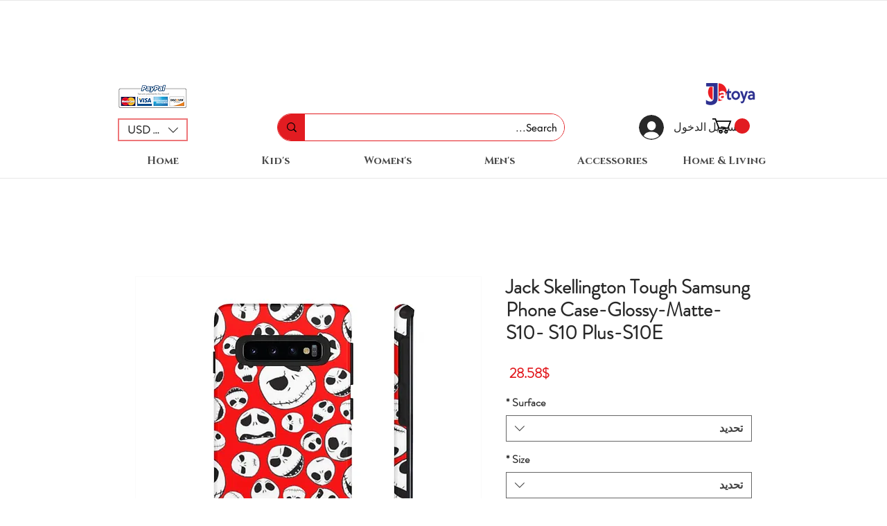

--- FILE ---
content_type: text/html; charset=utf-8
request_url: https://www.google.com/recaptcha/api2/aframe
body_size: 184
content:
<!DOCTYPE HTML><html><head><meta http-equiv="content-type" content="text/html; charset=UTF-8"></head><body><script nonce="_dEpaBGFRUKQrrd4W5wCEw">/** Anti-fraud and anti-abuse applications only. See google.com/recaptcha */ try{var clients={'sodar':'https://pagead2.googlesyndication.com/pagead/sodar?'};window.addEventListener("message",function(a){try{if(a.source===window.parent){var b=JSON.parse(a.data);var c=clients[b['id']];if(c){var d=document.createElement('img');d.src=c+b['params']+'&rc='+(localStorage.getItem("rc::a")?sessionStorage.getItem("rc::b"):"");window.document.body.appendChild(d);sessionStorage.setItem("rc::e",parseInt(sessionStorage.getItem("rc::e")||0)+1);localStorage.setItem("rc::h",'1769037341152');}}}catch(b){}});window.parent.postMessage("_grecaptcha_ready", "*");}catch(b){}</script></body></html>